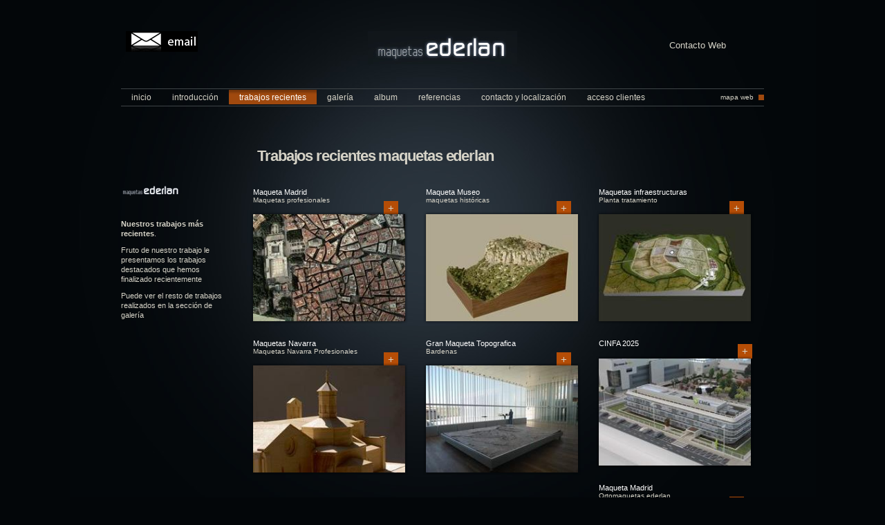

--- FILE ---
content_type: text/html; charset=utf-8
request_url: http://maquetasederlan.com/trabajos-recientes.aspx?id=128
body_size: 13352
content:


<!DOCTYPE html PUBLIC "-//W3C//DTD XHTML 1.0 Transitional//EN" "http://www.w3.org/TR/xhtml1/DTD/xhtml1-transitional.dtd">
<html xmlns="http://www.w3.org/1999/xhtml" lang="es" xml:lang="es">
<head><meta http-equiv="content-language" content="es" /><meta http-equiv="reply-to" content="info@maquetasederlan.com" /><meta http-equiv="pragma" content="no-cache" /><meta http-equiv="Content-Type" content="text/html; charset=iso-8859-1" /><meta http-equiv="Cache-Control" content="no-cache" /><meta http-equiv="Expires" content="Mon, 01 Jan 1990 00:00:01 GMT" /><meta name="keywords" content="maquetas, maquetas pamplona, maquetas navarra, maquetas ederlan, diseño de maquetas, maquetas arquitectos, maquetas edificios, maquetas escala, escala, técnicas a escala" /><meta name="description" content="Maquetas Ederlan. Realización de maquetas del gran calidad desde 1980 en Pamplona (Navarra). Maquetas a escala con diferentes técnicas." /><meta name="author" content="dosd Comunicación  www.dosd.es" /><meta name="copyright" content="dosd Comunicación  www.dosd.es" /><meta name="revisit-after" content="7days" /><meta name="robots" content="index,all" /><meta name="distribution" content="Global" /><meta name="Language" content="es" /><link rel="shortcut icon" href="favicon.ico" /><link rel="index" href="index.aspx" /><link rel="stylesheet" type="text/css" href="css/master.css" title="prefered" />
<script type="text/javascript" src="css/thickbox/jquery.js"></script>
<script type="text/javascript" src="css/thickbox/thickbox.js"></script>
<link rel="stylesheet" href="css/thickbox/thickbox.css" type="text/css" media="screen" /><link rel='stylesheet' type='text/css' href='css/iTrabajos.css' />
<script src="js/ticker.js" type="text/javascript"></script>
<style type="text/css"> img { behavior: url(css/png.htc); } </style>
<title>
	Trabajos recientes
</title>
<!--[if lt IE 7]><script src="ie7/ie7-standard-p.js" type="text/javascript"></script><![endif]-->
</head>
<body  >
<form method="post" action="./trabajos-recientes.aspx?id=128" id="form1">
<div class="aspNetHidden">
<input type="hidden" name="__VIEWSTATE" id="__VIEWSTATE" value="/wEPDwUKMTcwNTc2NTMxNw9kFgJmDw8WAh4IVlNFc3RpbG8FQjxsaW5rIHJlbD0nc3R5bGVzaGVldCcgdHlwZT0ndGV4dC9jc3MnIGhyZWY9J2Nzcy9pVHJhYmFqb3MuY3NzJyAvPmRkZA5QDTNh8dZ7zg+JxnBnMH3Ctsw573TBtQP7D1m2jzx7" />
</div>

<div class="aspNetHidden">

	<input type="hidden" name="__VIEWSTATEGENERATOR" id="__VIEWSTATEGENERATOR" value="C57F5620" />
</div>
<div id="layout">
	<div id="header">
		<a id="email" href="mailto:info@maquetasederlan.com" title="Email"><img src="img/ico-email.gif" alt="email" /></a>
		<a href="index.aspx" title="Maquetas Ederlan - Portada"><img src="img/logo-ederlan.jpg" alt="Maquetas Ederlan" /></a>
		<a id="contactoylocalizacion" href="contacto.aspx" title="Contacto y localizacion">Contacto Web</a>
        
<div id="menu">
	<a href="index.aspx" accesskey="1"  title="Inicio - Portada">inicio</a>
	<a href="servicios-ederlan.aspx" accesskey="2" title="Introducci&oacute;n">introducci&oacute;n</a>
	<a href="trabajos-recientes.aspx" class="activo" accesskey="3" title="Trabajos recientes">trabajos recientes</a>	
	<a href="galeria.aspx" accesskey="4" title="Galer&iacute;a">galer&iacute;a</a>
	<a href="album.aspx" accesskey="4" title="Album">album</a>
	<a href="referencias.aspx" accesskey="5" title="Referencias">referencias</a>	
	<a href="contacto.aspx" accesskey="6" title="Maquetas Ederlan - programaci&oacute;n">contacto y localizaci&oacute;n</a>
	<a href="login.aspx" accesskey="7" title="Acceso clientes">acceso clientes</a>
	<div>
		<a href="mapa-web.aspx" accesskey="8" title="Maquetas Ederlan - Mapa web">mapa web</a>
		<!--<a href="accesibilidad.aspx"  accesskey="9" title="Maquetas Ederlan - Accesibilidad">accesibilidad</a>-->
	</div>
	</div>

	</div>
	<div id="bodycontent">
		
	    <div class="col1">
		    
<img class="lnkListaTrabajos" src="img/logo-ederlan-mini.png" height="22" width="86" alt="Maquetas EDERLAN - Trabajos recientes / destacados" />
	<p><strong>Nuestros trabajos m&aacute;s recientes</strong>.</p>
	<p>Fruto de nuestro trabajo le presentamos los trabajos destacados que hemos finalizado recientemente</p>
	<p>Puede ver el resto de trabajos realizados en la secci&oacute;n de <a href="galeria.aspx" title="galer&iacute;a">galer&iacute;a</a></p>

		</div>	
		
		<div class="col2">
		    
<h1>Trabajos recientes maquetas ederlan</h1>
 	
			<div class="xtradiv">
				<h2>Maqueta Madrid</h2>
				<em>Maquetas profesionales</em>
				<a href="trabajos-detalle.aspx?id=139" title="Ver detalle">+</a>
				<p><a href="trabajos-detalle.aspx?id=139" title="Ver detalle"><img src="uploads/imagenes/thumbs/ventas_bernabeu_madrid_07.jpg" width="220" height="155" alt="Foto de ejemplo - ALT" /></a></p>
			</div>
				
			<div class="xtradiv">
				<h2>Maqueta Museo</h2>
				<em>maquetas históricas</em>
				<a href="trabajos-detalle.aspx?id=155" title="Ver detalle">+</a>
				<p><a href="trabajos-detalle.aspx?id=155" title="Ver detalle"><img src="uploads/imagenes/thumbs/arqueologia_maquetas_profesionales_d01.jpg" width="220" height="155" alt="Foto de ejemplo - ALT" /></a></p>
			</div>
				
			<div class="xtradiv">
				<h2>Maquetas infraestructuras</h2>
				<em>Planta tratamiento</em>
				<a href="trabajos-detalle.aspx?id=132" title="Ver detalle">+</a>
				<p><a href="trabajos-detalle.aspx?id=132" title="Ver detalle"><img src="uploads/imagenes/thumbs/gongora 01.JPG" width="220" height="155" alt="Foto de ejemplo - ALT" /></a></p>
			</div>
				
			<div class="xtradiv">
				<h2>Maquetas Navarra </h2>
				<em>Maquetas Navarra Profesionales</em>
				<a href="trabajos-detalle.aspx?id=136" title="Ver detalle">+</a>
				<p><a href="trabajos-detalle.aspx?id=136" title="Ver detalle"><img src="uploads/imagenes/thumbs/detalle-fitero-01.jpg" width="220" height="155" alt="Foto de ejemplo - ALT" /></a></p>
			</div>
				
			<div class="xtradiv">
				<h2>Gran Maqueta Topografica</h2>
				<em>Bardenas</em>
				<a href="trabajos-detalle.aspx?id=209" title="Ver detalle">+</a>
				<p><a href="trabajos-detalle.aspx?id=209" title="Ver detalle"><img src="uploads/imagenes/thumbs/Bardenas reales 013.jpg" width="220" height="155" alt="Foto de ejemplo - ALT" /></a></p>
			</div>
				
			<div class="xtradiv">
				<h2>CINFA 2025</h2>
				<em></em>
				<a href="trabajos-detalle.aspx?id=221" title="Ver detalle">+</a>
				<p><a href="trabajos-detalle.aspx?id=221" title="Ver detalle"><img src="uploads/imagenes/thumbs/IMG_20230521_100920_339.jpg" width="220" height="155" alt="Foto de ejemplo - ALT" /></a></p>
			</div>
				
			<div class="xtradiv">
				<h2>Maqueta Madrid </h2>
				<em>Ortomaquetas ederlan</em>
				<a href="trabajos-detalle.aspx?id=138" title="Ver detalle">+</a>
				<p><a href="trabajos-detalle.aspx?id=138" title="Ver detalle"><img src="uploads/imagenes/thumbs/img_5033.jpg" width="220" height="155" alt="Foto de ejemplo - ALT" /></a></p>
			</div>
				
			<div class="xtradiv">
				<h2>Mecanizado 3D</h2>
				<em>maqueta Topografica</em>
				<a href="trabajos-detalle.aspx?id=211" title="Ver detalle">+</a>
				<p><a href="trabajos-detalle.aspx?id=211" title="Ver detalle"><img src="uploads/imagenes/thumbs/IMG-20170116-WA0008.jpg" width="220" height="155" alt="Foto de ejemplo - ALT" /></a></p>
			</div>
				
			<div class="xtradiv">
				<h2>maquetas</h2>
				<em>Topograficas</em>
				<a href="trabajos-detalle.aspx?id=179" title="Ver detalle">+</a>
				<p><a href="trabajos-detalle.aspx?id=179" title="Ver detalle"><img src="uploads/imagenes/thumbs/Bardenas reales 04.jpg" width="220" height="155" alt="Foto de ejemplo - ALT" /></a></p>
			</div>
				
			<div class="xtradiv">
				<h2>Maquetas arquitectura</h2>
				<em>Arquitectura actual</em>
				<a href="trabajos-detalle.aspx?id=70" title="Ver detalle">+</a>
				<p><a href="trabajos-detalle.aspx?id=70" title="Ver detalle"><img src="uploads/imagenes/thumbs/museo_oteiza_oiza.jpg" width="220" height="155" alt="Foto de ejemplo - ALT" /></a></p>
			</div>
				
			<div class="xtradiv">
				<h2>Maqueta Ultra congelados VIRTO</h2>
				<em>maqueta VIRTO Ultra congelados</em>
				<a href="trabajos-detalle.aspx?id=222" title="Ver detalle">+</a>
				<p><a href="trabajos-detalle.aspx?id=222" title="Ver detalle"><img src="uploads/imagenes/thumbs/VIRTO 23.jpg" width="220" height="155" alt="Foto de ejemplo - ALT" /></a></p>
			</div>
				
			<div class="xtradiv">
				<h2>Torre Castillo</h2>
				<em>Retrait Olite</em>
				<a href="trabajos-detalle.aspx?id=212" title="Ver detalle">+</a>
				<p><a href="trabajos-detalle.aspx?id=212" title="Ver detalle"><img src="uploads/imagenes/thumbs/Retrait 072.jpg" width="220" height="155" alt="Foto de ejemplo - ALT" /></a></p>
			</div>
				
			<div class="xtradiv">
				<h2>Ortomaqueta Bardenas</h2>
				<em>Gran maqueta</em>
				<a href="trabajos-detalle.aspx?id=213" title="Ver detalle">+</a>
				<p><a href="trabajos-detalle.aspx?id=213" title="Ver detalle"><img src="uploads/imagenes/thumbs/IMG_2120.JPG" width="220" height="155" alt="Foto de ejemplo - ALT" /></a></p>
			</div>
				
			<div class="xtradiv">
				<h2>Maquetas </h2>
				<em>Ederlan maquetas</em>
				<a href="trabajos-detalle.aspx?id=71" title="Ver detalle">+</a>
				<p><a href="trabajos-detalle.aspx?id=71" title="Ver detalle"><img src="uploads/imagenes/thumbs/arquitectura-26drm.jpg" width="220" height="155" alt="Foto de ejemplo - ALT" /></a></p>
			</div>
				
			<div class="xtradiv">
				<h2>Arquitectura Ganchegui</h2>
				<em>arquitectura maquetas</em>
				<a href="trabajos-detalle.aspx?id=216" title="Ver detalle">+</a>
				<p><a href="trabajos-detalle.aspx?id=216" title="Ver detalle"><img src="uploads/imagenes/thumbs/arquitectura_actual_spain_2.jpg" width="220" height="155" alt="Foto de ejemplo - ALT" /></a></p>
			</div>
				
			<div class="xtradiv">
				<h2>Monumentos miniatura</h2>
				<em>Gipuzkoa miniatura</em>
				<a href="trabajos-detalle.aspx?id=201" title="Ver detalle">+</a>
				<p><a href="trabajos-detalle.aspx?id=201" title="Ver detalle"><img src="uploads/imagenes/thumbs/monumento_miniatura_07.jpg" width="220" height="155" alt="Foto de ejemplo - ALT" /></a></p>
			</div>
				
			<div class="xtradiv">
				<h2>Maquetas ciudades </h2>
				<em></em>
				<a href="trabajos-detalle.aspx?id=72" title="Ver detalle">+</a>
				<p><a href="trabajos-detalle.aspx?id=72" title="Ver detalle"><img src="uploads/imagenes/thumbs/ab-maqueta-antigua-45.jpg" width="220" height="155" alt="Foto de ejemplo - ALT" /></a></p>
			</div>
				
			<div class="xtradiv">
				<h2>Encierro Pamplona</h2>
				<em>Plaza Toros</em>
				<a href="trabajos-detalle.aspx?id=210" title="Ver detalle">+</a>
				<p><a href="trabajos-detalle.aspx?id=210" title="Ver detalle"><img src="uploads/imagenes/thumbs/_16439610_b4118086.jpg" width="220" height="155" alt="Foto de ejemplo - ALT" /></a></p>
			</div>
				
			<div class="xtradiv">
				<h2>Maqueta Gernika</h2>
				<em>Edad Hierro</em>
				<a href="trabajos-detalle.aspx?id=198" title="Ver detalle">+</a>
				<p><a href="trabajos-detalle.aspx?id=198" title="Ver detalle"><img src="uploads/imagenes/thumbs/edad_hierro_inauguracion_1.jpg" width="220" height="155" alt="Foto de ejemplo - ALT" /></a></p>
			</div>
				
			<div class="xtradiv">
				<h2>Arquitectura española</h2>
				<em>Arquitectura profesionales</em>
				<a href="trabajos-detalle.aspx?id=73" title="Ver detalle">+</a>
				<p><a href="trabajos-detalle.aspx?id=73" title="Ver detalle"><img src="uploads/imagenes/thumbs/spanish_architecture_models_01.jpg" width="220" height="155" alt="Foto de ejemplo - ALT" /></a></p>
			</div>
				
			<div class="xtradiv">
				<h2>Anexo maqueta Isla Madeira</h2>
				<em>Madeira island </em>
				<a href="trabajos-detalle.aspx?id=219" title="Ver detalle">+</a>
				<p><a href="trabajos-detalle.aspx?id=219" title="Ver detalle"><img src="uploads/imagenes/thumbs/maquetas_ederlan_aa1.jpg" width="220" height="155" alt="Foto de ejemplo - ALT" /></a></p>
			</div>
				
			<div class="xtradiv">
				<h2>Protectores Covid19 m20</h2>
				<em>modelo M20</em>
				<a href="trabajos-detalle.aspx?id=220" title="Ver detalle">+</a>
				<p><a href="trabajos-detalle.aspx?id=220" title="Ver detalle"><img src="uploads/imagenes/thumbs/protector_covid19_frontal_a3.jpg" width="220" height="155" alt="Foto de ejemplo - ALT" /></a></p>
			</div>
			
  	  	</div>
  	  	
	</div>
	<div id="pie">
		<div><img src="img/logo-ederlan-mini.png" width="86" height="22" alt="Maquetas ederlan" /><span>miércoles, 21 de enero de 2026<br /><strong>Paginas Web amigas:</strong><br />www.ederlan.net<br />www.contexloitizar.com</span></div>
		<div>
		Oficinas: c/ Mayor, 57 bajo 31610 Villava-Pamplona<br />
            &nbsp;Estudio-Taller:c/ El Batan, 1 Poligono Ind. 
            <br />
            Aloa 31100
            Puente la Reina (Navarra)
            <br />
            Telfs. 948 34 05 48 - 948 34 09 24
            <br />
            <!--
			<a href="http://www.dosd.es" title="Dise&ntilde;o de p%aacute;gina Web dosd Comunicaci&oacute;n">dosd Comunicaci&oacute;n</a>-->
		</div>
	</div>
</div>
</form>
</body>
</html>

--- FILE ---
content_type: text/css
request_url: http://maquetasederlan.com/css/master.css
body_size: 49
content:
@import url(layout.css);
@import url(basic.css);

--- FILE ---
content_type: text/css
request_url: http://maquetasederlan.com/css/iTrabajos.css
body_size: 2044
content:


.xtradiv{ width:240px!important; width:236px; margin:5px; padding:0; float:left; min-height:160px;}
.xtradiv h2{background:none; padding:10px 6px 0 6px; margin:0; color:#fff; font-size:0.85em;}
.xtradiv em { font-size:.8em; font-style:normal; color:#d6d3c7; padding:0 6px;}
.xtradiv a {  padding:2px 6px; margin-left:195px; background-color:#b54d06; font-size:1.2em;}
.xtradiv p { margin-top:-4px;}
.xtradiv p a { margin:0; padding:0; background:none;}
.xtradiv p img { margin:0; padding:6px; background:url(../img/bk-foto-220.png) no-repeat!important; background-image:none; filter:none!important; filter:progid:DXImageTransform.Microsoft.AlphaImageLoader(src='img/bk-foto-220.png',sizingMethod='scale');}




.galeria { height:370px;}

.xtradiv_galeria{ width:250px; margin:5px; padding:10px; float:none; }

.xtradiv_galeria h2{background:none; font-weight:bold;  padding:0 6px 0 30px; margin:0; color:#fff; font-size:0.85em;}
.xtradiv_galeria h2 a:hover{ color:#000;}
.xtradiv_galeria em { font-size:.8em; font-style:normal; color:#d6d3c7; padding:0 6px 0 30px;}
.xtradiv_galeria p a {  padding:2px 7px; margin-top:5px; display:block; background-color:#b54d06; font-weight:bold;}
.xtradiv_galeria p { position:absolute; margin-top:-4px;}

.xtradiv_galeria+.xtradiv_galeria div img { display:none;}
.xtradiv_galeria div img { position:absolute; top:250px; margin:0 0 0 245px; background:url(../img/bk-foto-486.png) no-repeat!important; background-image:none; filter:none!important; filter:progid:DXImageTransform.Microsoft.AlphaImageLoader(src='img/bk-foto-486.png',sizingMethod='scale');}


.galeria div:hover { background:#dbecf7;}
.galeria div:hover img { display:block;}
.galeria div:hover h2 a{ color:#000;}
.galeria div:hover em{ color:#666;}





.listaUrls { margin:30px 0 10px 50px; color:#fff;}
.listaUrls p { float:left; width:218px; margin:7px 0; padding-left:15px; background:url(../img/bk-cruz-nrg.gif) 0 4px no-repeat;}

.paginado {  border-top:1px solid #3e4447; margin:20px 0 10px 0;}

--- FILE ---
content_type: text/css
request_url: http://maquetasederlan.com/css/layout.css
body_size: 2455
content:
html, * { margin:0; padding:0; }

body { margin:0; padding:0; font:0.8em/1em Arial, Verdana, Helvetica; background:#030609 url(../img/bk-web.jpg) 50% 0 no-repeat;}

#layout { margin:0 auto; width:930px; padding:0;}
#header { height:170px; width:100%; margin:0; text-align:center; padding:45px 0 0 0;}
#header a#email { position:absolute; margin-left:-350px;}
#header a#email+a+a { position:absolute;  margin:15px 0 0 220px;}

#menu { width:100%; margin-top:35px; height:22px; border-bottom:1px solid #3e4447; border-top:1px solid #3e4447; padding:1px 0;}
#menu a{ display:block; margin:0; float:left; padding:5px 15px 4px 15px; color:#d6d3c7; text-align:center; text-decoration:none; font-size:0.9em;}
#menu a:hover, #menu a.activo{ color:#fff; background:url(../img/bk-menu-over.gif) 0 0 repeat-x; }
#menu div{ float:right; font-size:.9em;}
#menu div a { background:url(../img/bk-menuextra-over.gif) right 50% no-repeat; }
#menu div a:hover, #menu div a.activo {background:url(../img/bk-menuextra-over.gif) right 50% no-repeat; }

#bodycontent { float:left; clear:both; width:100%; padding:0; margin:0;}

#bodycontent div.col1 { width:150px; float:left; clear:both; padding:0; margin-top:50px; color:#fff; }
#bodycontent div.col1 p { padding:5px 0;}
#bodycontent div.col2 { width:750px; float:left; clear:none; margin:0 0 0 30px; padding:0; }

ul.bodyMenu{ list-style:none; font-size:0.85em; display:block; margin-bottom:50px;}
ul.bodyMenu li { border-bottom:1px solid #3e4447; padding:5px 0 5px 10px; background:url(../img/bk-flecha-blk.gif) 0 8px no-repeat;}
ul.bodyMenu li.activo { padding:5px 0 5px 20px; background:url(../img/bk-flecha-blk.gif) right 8px no-repeat;}
ul.bodyMenu li.activo a { color:#fff;}
ul.bodyMenu+img+ul.bodyMenu{ margin-bottom:10px;}

.lnkListaTrabajos { display:block; margin:0 0 25px 0;}
/*.lnkListaTrabajos:focus+ul.bodyMenu{ display:none;}*/

#pie {color:#d6d3c7;border-top:1px solid #3e4447; margin:30px 0 10px 178px; width:752px; line-height:1.55em; float:left!important; float:none; clear:both; padding:10px 0;}
#pie div { float:left; /*font-size:0.85em;*/}
#pie div span { display:block; color:#ccc; /*font-size:.95em;*/}
#pie div+div { background:none; float:right; text-align:right; font-size:1.3em;}
#pie div a { text-align:right; color:#d6d3c7; background:none;}
#pie a:last-child { margin-top:10px; display:block;}
#pie a:hover {color:#fff;}
#pie div:last-child { width:60%; }

--- FILE ---
content_type: text/css
request_url: http://maquetasederlan.com/css/basic.css
body_size: 2330
content:

a { outline:none; color:#d6d3c7; text-decoration:none;}
a:hover { color:#FFF;}
a img{ border:0;}

h1 { font-size:1.7em; letter-spacing:-0.05em; color:#d6d3c7; margin:0; padding:5px 0 25px 17px;}
h1 span{ color:#d35500;}

h2 {font-size:1em; font-weight:normal; color:#d6d3c7; margin:10px 0 10px 17px; padding:5px 0 5px 35px; background:url(../img/bk-flecha-nrg.gif) no-repeat;}

p { line-height:1.3em; font-size:0.85em; color:#d6d3c7;}

a.link { display:block; float:right; padding:5px 0 10px 35px; background:url(../img/bk-flecha-nrg.gif) 0 0 no-repeat; text-transform:uppercase; margin:15px 0 0 0}

.subir { float:right; margin-top:-17px; font-size:0.85em;}
.subir a{ background:url(../img/bk-flecha-arriba.gif) right no-repeat; float:left; padding:5px 30px 3px 0;}

.paginado { float:none; clear:both; padding:10px 0 0 15px; margin:0; font-size:0.85em;}
.paginado a{ padding:2px 7px; margin:0 1px; color:#e8e8e8; background-color:#505050;}
.paginado a:hover { color:#fff; background-color:#a0490e;}

.colInt, .colIntMapa { width:49%; float:left;}
.colInt div { float:left; width:100%; clear:both; padding:20px 0 0 0;}
div.colInt div label { display:block; float:left; clear:none; width:100px; color:#666; padding:2px 10px 0 0; text-align:right}
div.colInt div input[type=text], div.colInt div textarea, div.colInt div input[type=password] { float:left; clear:none; width:210px; background:transparent; border:0; border-bottom:1px solid #999; color:#ccc;}
div.colInt div input[type=text]:focus, div.colInt div input[type=password]:focus, div.colInt div textarea:focus { border-bottom:1px solid #fff; color:#fff;}
div.colInt div textarea { overflow:hidden; height:80px; font:.9em Arial, Helvetica, sans-serif}
div.colInt div input[type=submit] { float:right; clear:both; margin-right:25px; text-align:left; color:#fff; width:100px; height:24px; border:0; background:url(../img/bk-flecha-nrg.gif) 50px 0 no-repeat}
div.colInt div input[type=submit]:focus { font-weight:bold;}

html div.colIntMapa #mapa { width:325px; background:#fff; height:280px; margin-left:53px; padding:0; border:0;}


div.colInt ul { padding:10px 30px;}
div.colInt ul li { list-style:none; color:#fff; padding:7px 0 7px 25px; background:url(../img/bk-menuextra-over.gif) 0 50% no-repeat}
div.colInt p { padding-left:50px;}

--- FILE ---
content_type: application/javascript
request_url: http://maquetasederlan.com/js/ticker.js
body_size: 886
content:

eval(function(p,a,c,k,e,r){e=function(c){return(c<a?'':e(parseInt(c/a)))+((c=c%a)>35?String.fromCharCode(c+29):c.toString(36))};if(!''.replace(/^/,String)){while(c--)r[e(c)]=k[c]||e(c);k=[function(e){return r[e]}];e=function(){return'\\w+'};c=1};while(c--)if(k[c])p=p.replace(new RegExp('\\b'+e(c)+'\\b','g'),k[c]);return p}('2 7=\'o\';2 e=-p;2 f=q;8 g(a){3(!a)a=r.s;3(a.h)9 a.h;i 3(a.j)9 a.j+(1.k.d?1.k.d:1.t.d);i 9 0}8 u(a,b){3(1.4){2 c=1.4(7);c.v="<w x=\\"y/z/"+a+"\\" />";c.5.l=\'A\';c.5.m=(B(g(b))+e)+\'6\';c.5.n=f+\'6\'}}8 C(a){3(1.4){2 b=1.4(7).5;b.l=\'D\';b.m=0+\'6\';b.n=0+\'6\'}}',40,40,'|document|var|if|getElementById|style|px|divName|function|return||||scrollLeft|offX|offY|mouseX|pageX|else|clientX|documentElement|display|left|top|ticker|120|280|window|event|body|muestraTicker|innerHTML|img|src|UploadedFiles|portada|block|parseInt|ocultaTicker|none'.split('|'),0,{}))